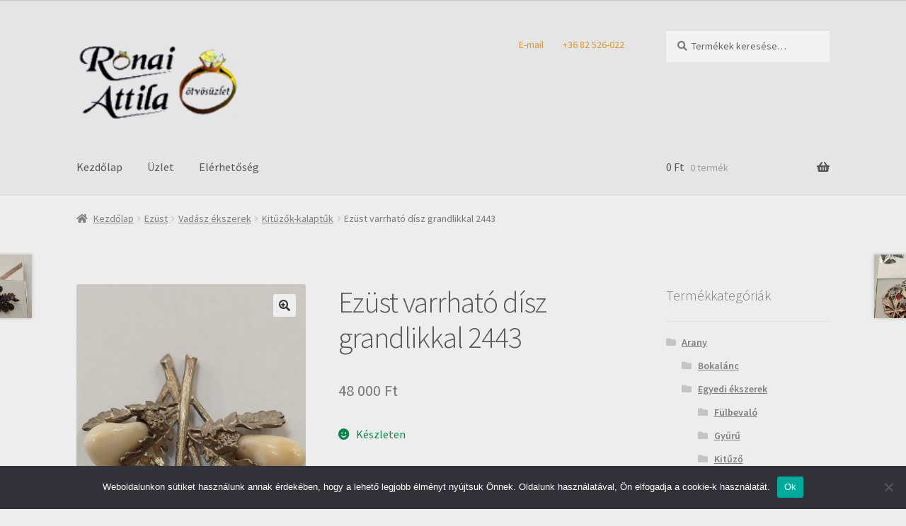

--- FILE ---
content_type: text/html; charset=UTF-8
request_url: https://webaruhaz.ronaiotvosuzlet.hu/product/ezust-varrhato-disz-grandlikkal-2443/
body_size: 16714
content:
<!doctype html>
<html lang="hu">
<head>
<meta charset="UTF-8">
<meta name="viewport" content="width=device-width, initial-scale=1">
<link rel="profile" href="http://gmpg.org/xfn/11">
<link rel="pingback" href="https://webaruhaz.ronaiotvosuzlet.hu/xmlrpc.php">

<title>Ezüst varrható dísz grandlikkal 2443 &#8211; webaruhaz.ronaiotvosuzlet.hu</title>
<meta name='robots' content='max-image-preview:large' />
	<style>img:is([sizes="auto" i], [sizes^="auto," i]) { contain-intrinsic-size: 3000px 1500px }</style>
	<link rel='dns-prefetch' href='//widgetlogic.org' />
<link rel='dns-prefetch' href='//fonts.googleapis.com' />
<link rel="alternate" type="application/rss+xml" title="webaruhaz.ronaiotvosuzlet.hu &raquo; hírcsatorna" href="https://webaruhaz.ronaiotvosuzlet.hu/feed/" />
<link rel="alternate" type="application/rss+xml" title="webaruhaz.ronaiotvosuzlet.hu &raquo; hozzászólás hírcsatorna" href="https://webaruhaz.ronaiotvosuzlet.hu/comments/feed/" />
<script>
window._wpemojiSettings = {"baseUrl":"https:\/\/s.w.org\/images\/core\/emoji\/15.0.3\/72x72\/","ext":".png","svgUrl":"https:\/\/s.w.org\/images\/core\/emoji\/15.0.3\/svg\/","svgExt":".svg","source":{"concatemoji":"https:\/\/webaruhaz.ronaiotvosuzlet.hu\/wp-includes\/js\/wp-emoji-release.min.js?ver=6.7.2"}};
/*! This file is auto-generated */
!function(i,n){var o,s,e;function c(e){try{var t={supportTests:e,timestamp:(new Date).valueOf()};sessionStorage.setItem(o,JSON.stringify(t))}catch(e){}}function p(e,t,n){e.clearRect(0,0,e.canvas.width,e.canvas.height),e.fillText(t,0,0);var t=new Uint32Array(e.getImageData(0,0,e.canvas.width,e.canvas.height).data),r=(e.clearRect(0,0,e.canvas.width,e.canvas.height),e.fillText(n,0,0),new Uint32Array(e.getImageData(0,0,e.canvas.width,e.canvas.height).data));return t.every(function(e,t){return e===r[t]})}function u(e,t,n){switch(t){case"flag":return n(e,"\ud83c\udff3\ufe0f\u200d\u26a7\ufe0f","\ud83c\udff3\ufe0f\u200b\u26a7\ufe0f")?!1:!n(e,"\ud83c\uddfa\ud83c\uddf3","\ud83c\uddfa\u200b\ud83c\uddf3")&&!n(e,"\ud83c\udff4\udb40\udc67\udb40\udc62\udb40\udc65\udb40\udc6e\udb40\udc67\udb40\udc7f","\ud83c\udff4\u200b\udb40\udc67\u200b\udb40\udc62\u200b\udb40\udc65\u200b\udb40\udc6e\u200b\udb40\udc67\u200b\udb40\udc7f");case"emoji":return!n(e,"\ud83d\udc26\u200d\u2b1b","\ud83d\udc26\u200b\u2b1b")}return!1}function f(e,t,n){var r="undefined"!=typeof WorkerGlobalScope&&self instanceof WorkerGlobalScope?new OffscreenCanvas(300,150):i.createElement("canvas"),a=r.getContext("2d",{willReadFrequently:!0}),o=(a.textBaseline="top",a.font="600 32px Arial",{});return e.forEach(function(e){o[e]=t(a,e,n)}),o}function t(e){var t=i.createElement("script");t.src=e,t.defer=!0,i.head.appendChild(t)}"undefined"!=typeof Promise&&(o="wpEmojiSettingsSupports",s=["flag","emoji"],n.supports={everything:!0,everythingExceptFlag:!0},e=new Promise(function(e){i.addEventListener("DOMContentLoaded",e,{once:!0})}),new Promise(function(t){var n=function(){try{var e=JSON.parse(sessionStorage.getItem(o));if("object"==typeof e&&"number"==typeof e.timestamp&&(new Date).valueOf()<e.timestamp+604800&&"object"==typeof e.supportTests)return e.supportTests}catch(e){}return null}();if(!n){if("undefined"!=typeof Worker&&"undefined"!=typeof OffscreenCanvas&&"undefined"!=typeof URL&&URL.createObjectURL&&"undefined"!=typeof Blob)try{var e="postMessage("+f.toString()+"("+[JSON.stringify(s),u.toString(),p.toString()].join(",")+"));",r=new Blob([e],{type:"text/javascript"}),a=new Worker(URL.createObjectURL(r),{name:"wpTestEmojiSupports"});return void(a.onmessage=function(e){c(n=e.data),a.terminate(),t(n)})}catch(e){}c(n=f(s,u,p))}t(n)}).then(function(e){for(var t in e)n.supports[t]=e[t],n.supports.everything=n.supports.everything&&n.supports[t],"flag"!==t&&(n.supports.everythingExceptFlag=n.supports.everythingExceptFlag&&n.supports[t]);n.supports.everythingExceptFlag=n.supports.everythingExceptFlag&&!n.supports.flag,n.DOMReady=!1,n.readyCallback=function(){n.DOMReady=!0}}).then(function(){return e}).then(function(){var e;n.supports.everything||(n.readyCallback(),(e=n.source||{}).concatemoji?t(e.concatemoji):e.wpemoji&&e.twemoji&&(t(e.twemoji),t(e.wpemoji)))}))}((window,document),window._wpemojiSettings);
</script>
<style id='wp-emoji-styles-inline-css'>

	img.wp-smiley, img.emoji {
		display: inline !important;
		border: none !important;
		box-shadow: none !important;
		height: 1em !important;
		width: 1em !important;
		margin: 0 0.07em !important;
		vertical-align: -0.1em !important;
		background: none !important;
		padding: 0 !important;
	}
</style>
<link rel='stylesheet' id='wp-block-library-css' href='https://webaruhaz.ronaiotvosuzlet.hu/wp-includes/css/dist/block-library/style.min.css?ver=6.7.2' media='all' />
<style id='wp-block-library-theme-inline-css'>
.wp-block-audio :where(figcaption){color:#555;font-size:13px;text-align:center}.is-dark-theme .wp-block-audio :where(figcaption){color:#ffffffa6}.wp-block-audio{margin:0 0 1em}.wp-block-code{border:1px solid #ccc;border-radius:4px;font-family:Menlo,Consolas,monaco,monospace;padding:.8em 1em}.wp-block-embed :where(figcaption){color:#555;font-size:13px;text-align:center}.is-dark-theme .wp-block-embed :where(figcaption){color:#ffffffa6}.wp-block-embed{margin:0 0 1em}.blocks-gallery-caption{color:#555;font-size:13px;text-align:center}.is-dark-theme .blocks-gallery-caption{color:#ffffffa6}:root :where(.wp-block-image figcaption){color:#555;font-size:13px;text-align:center}.is-dark-theme :root :where(.wp-block-image figcaption){color:#ffffffa6}.wp-block-image{margin:0 0 1em}.wp-block-pullquote{border-bottom:4px solid;border-top:4px solid;color:currentColor;margin-bottom:1.75em}.wp-block-pullquote cite,.wp-block-pullquote footer,.wp-block-pullquote__citation{color:currentColor;font-size:.8125em;font-style:normal;text-transform:uppercase}.wp-block-quote{border-left:.25em solid;margin:0 0 1.75em;padding-left:1em}.wp-block-quote cite,.wp-block-quote footer{color:currentColor;font-size:.8125em;font-style:normal;position:relative}.wp-block-quote:where(.has-text-align-right){border-left:none;border-right:.25em solid;padding-left:0;padding-right:1em}.wp-block-quote:where(.has-text-align-center){border:none;padding-left:0}.wp-block-quote.is-large,.wp-block-quote.is-style-large,.wp-block-quote:where(.is-style-plain){border:none}.wp-block-search .wp-block-search__label{font-weight:700}.wp-block-search__button{border:1px solid #ccc;padding:.375em .625em}:where(.wp-block-group.has-background){padding:1.25em 2.375em}.wp-block-separator.has-css-opacity{opacity:.4}.wp-block-separator{border:none;border-bottom:2px solid;margin-left:auto;margin-right:auto}.wp-block-separator.has-alpha-channel-opacity{opacity:1}.wp-block-separator:not(.is-style-wide):not(.is-style-dots){width:100px}.wp-block-separator.has-background:not(.is-style-dots){border-bottom:none;height:1px}.wp-block-separator.has-background:not(.is-style-wide):not(.is-style-dots){height:2px}.wp-block-table{margin:0 0 1em}.wp-block-table td,.wp-block-table th{word-break:normal}.wp-block-table :where(figcaption){color:#555;font-size:13px;text-align:center}.is-dark-theme .wp-block-table :where(figcaption){color:#ffffffa6}.wp-block-video :where(figcaption){color:#555;font-size:13px;text-align:center}.is-dark-theme .wp-block-video :where(figcaption){color:#ffffffa6}.wp-block-video{margin:0 0 1em}:root :where(.wp-block-template-part.has-background){margin-bottom:0;margin-top:0;padding:1.25em 2.375em}
</style>
<link rel='stylesheet' id='block-widget-css' href='https://webaruhaz.ronaiotvosuzlet.hu/wp-content/plugins/widget-logic/block_widget/css/widget.css?ver=1724661248' media='all' />
<link rel='stylesheet' id='storefront-gutenberg-blocks-css' href='https://webaruhaz.ronaiotvosuzlet.hu/wp-content/themes/storefront/assets/css/base/gutenberg-blocks.css?ver=4.6.1' media='all' />
<style id='storefront-gutenberg-blocks-inline-css'>

				.wp-block-button__link:not(.has-text-color) {
					color: #333333;
				}

				.wp-block-button__link:not(.has-text-color):hover,
				.wp-block-button__link:not(.has-text-color):focus,
				.wp-block-button__link:not(.has-text-color):active {
					color: #333333;
				}

				.wp-block-button__link:not(.has-background) {
					background-color: #eeeeee;
				}

				.wp-block-button__link:not(.has-background):hover,
				.wp-block-button__link:not(.has-background):focus,
				.wp-block-button__link:not(.has-background):active {
					border-color: #d5d5d5;
					background-color: #d5d5d5;
				}

				.wc-block-grid__products .wc-block-grid__product .wp-block-button__link {
					background-color: #eeeeee;
					border-color: #eeeeee;
					color: #333333;
				}

				.wp-block-quote footer,
				.wp-block-quote cite,
				.wp-block-quote__citation {
					color: #7a7a7a;
				}

				.wp-block-pullquote cite,
				.wp-block-pullquote footer,
				.wp-block-pullquote__citation {
					color: #7a7a7a;
				}

				.wp-block-image figcaption {
					color: #7a7a7a;
				}

				.wp-block-separator.is-style-dots::before {
					color: #555555;
				}

				.wp-block-file a.wp-block-file__button {
					color: #333333;
					background-color: #eeeeee;
					border-color: #eeeeee;
				}

				.wp-block-file a.wp-block-file__button:hover,
				.wp-block-file a.wp-block-file__button:focus,
				.wp-block-file a.wp-block-file__button:active {
					color: #333333;
					background-color: #d5d5d5;
				}

				.wp-block-code,
				.wp-block-preformatted pre {
					color: #7a7a7a;
				}

				.wp-block-table:not( .has-background ):not( .is-style-stripes ) tbody tr:nth-child(2n) td {
					background-color: #ebebeb;
				}

				.wp-block-cover .wp-block-cover__inner-container h1:not(.has-text-color),
				.wp-block-cover .wp-block-cover__inner-container h2:not(.has-text-color),
				.wp-block-cover .wp-block-cover__inner-container h3:not(.has-text-color),
				.wp-block-cover .wp-block-cover__inner-container h4:not(.has-text-color),
				.wp-block-cover .wp-block-cover__inner-container h5:not(.has-text-color),
				.wp-block-cover .wp-block-cover__inner-container h6:not(.has-text-color) {
					color: #000000;
				}

				.wc-block-components-price-slider__range-input-progress,
				.rtl .wc-block-components-price-slider__range-input-progress {
					--range-color: #7f54b3;
				}

				/* Target only IE11 */
				@media all and (-ms-high-contrast: none), (-ms-high-contrast: active) {
					.wc-block-components-price-slider__range-input-progress {
						background: #7f54b3;
					}
				}

				.wc-block-components-button:not(.is-link) {
					background-color: #333333;
					color: #ffffff;
				}

				.wc-block-components-button:not(.is-link):hover,
				.wc-block-components-button:not(.is-link):focus,
				.wc-block-components-button:not(.is-link):active {
					background-color: #1a1a1a;
					color: #ffffff;
				}

				.wc-block-components-button:not(.is-link):disabled {
					background-color: #333333;
					color: #ffffff;
				}

				.wc-block-cart__submit-container {
					background-color: #ededed;
				}

				.wc-block-cart__submit-container::before {
					color: rgba(202,202,202,0.5);
				}

				.wc-block-components-order-summary-item__quantity {
					background-color: #ededed;
					border-color: #7a7a7a;
					box-shadow: 0 0 0 2px #ededed;
					color: #7a7a7a;
				}
			
</style>
<style id='classic-theme-styles-inline-css'>
/*! This file is auto-generated */
.wp-block-button__link{color:#fff;background-color:#32373c;border-radius:9999px;box-shadow:none;text-decoration:none;padding:calc(.667em + 2px) calc(1.333em + 2px);font-size:1.125em}.wp-block-file__button{background:#32373c;color:#fff;text-decoration:none}
</style>
<style id='global-styles-inline-css'>
:root{--wp--preset--aspect-ratio--square: 1;--wp--preset--aspect-ratio--4-3: 4/3;--wp--preset--aspect-ratio--3-4: 3/4;--wp--preset--aspect-ratio--3-2: 3/2;--wp--preset--aspect-ratio--2-3: 2/3;--wp--preset--aspect-ratio--16-9: 16/9;--wp--preset--aspect-ratio--9-16: 9/16;--wp--preset--color--black: #000000;--wp--preset--color--cyan-bluish-gray: #abb8c3;--wp--preset--color--white: #ffffff;--wp--preset--color--pale-pink: #f78da7;--wp--preset--color--vivid-red: #cf2e2e;--wp--preset--color--luminous-vivid-orange: #ff6900;--wp--preset--color--luminous-vivid-amber: #fcb900;--wp--preset--color--light-green-cyan: #7bdcb5;--wp--preset--color--vivid-green-cyan: #00d084;--wp--preset--color--pale-cyan-blue: #8ed1fc;--wp--preset--color--vivid-cyan-blue: #0693e3;--wp--preset--color--vivid-purple: #9b51e0;--wp--preset--gradient--vivid-cyan-blue-to-vivid-purple: linear-gradient(135deg,rgba(6,147,227,1) 0%,rgb(155,81,224) 100%);--wp--preset--gradient--light-green-cyan-to-vivid-green-cyan: linear-gradient(135deg,rgb(122,220,180) 0%,rgb(0,208,130) 100%);--wp--preset--gradient--luminous-vivid-amber-to-luminous-vivid-orange: linear-gradient(135deg,rgba(252,185,0,1) 0%,rgba(255,105,0,1) 100%);--wp--preset--gradient--luminous-vivid-orange-to-vivid-red: linear-gradient(135deg,rgba(255,105,0,1) 0%,rgb(207,46,46) 100%);--wp--preset--gradient--very-light-gray-to-cyan-bluish-gray: linear-gradient(135deg,rgb(238,238,238) 0%,rgb(169,184,195) 100%);--wp--preset--gradient--cool-to-warm-spectrum: linear-gradient(135deg,rgb(74,234,220) 0%,rgb(151,120,209) 20%,rgb(207,42,186) 40%,rgb(238,44,130) 60%,rgb(251,105,98) 80%,rgb(254,248,76) 100%);--wp--preset--gradient--blush-light-purple: linear-gradient(135deg,rgb(255,206,236) 0%,rgb(152,150,240) 100%);--wp--preset--gradient--blush-bordeaux: linear-gradient(135deg,rgb(254,205,165) 0%,rgb(254,45,45) 50%,rgb(107,0,62) 100%);--wp--preset--gradient--luminous-dusk: linear-gradient(135deg,rgb(255,203,112) 0%,rgb(199,81,192) 50%,rgb(65,88,208) 100%);--wp--preset--gradient--pale-ocean: linear-gradient(135deg,rgb(255,245,203) 0%,rgb(182,227,212) 50%,rgb(51,167,181) 100%);--wp--preset--gradient--electric-grass: linear-gradient(135deg,rgb(202,248,128) 0%,rgb(113,206,126) 100%);--wp--preset--gradient--midnight: linear-gradient(135deg,rgb(2,3,129) 0%,rgb(40,116,252) 100%);--wp--preset--font-size--small: 14px;--wp--preset--font-size--medium: 23px;--wp--preset--font-size--large: 26px;--wp--preset--font-size--x-large: 42px;--wp--preset--font-size--normal: 16px;--wp--preset--font-size--huge: 37px;--wp--preset--font-family--inter: "Inter", sans-serif;--wp--preset--font-family--cardo: Cardo;--wp--preset--spacing--20: 0.44rem;--wp--preset--spacing--30: 0.67rem;--wp--preset--spacing--40: 1rem;--wp--preset--spacing--50: 1.5rem;--wp--preset--spacing--60: 2.25rem;--wp--preset--spacing--70: 3.38rem;--wp--preset--spacing--80: 5.06rem;--wp--preset--shadow--natural: 6px 6px 9px rgba(0, 0, 0, 0.2);--wp--preset--shadow--deep: 12px 12px 50px rgba(0, 0, 0, 0.4);--wp--preset--shadow--sharp: 6px 6px 0px rgba(0, 0, 0, 0.2);--wp--preset--shadow--outlined: 6px 6px 0px -3px rgba(255, 255, 255, 1), 6px 6px rgba(0, 0, 0, 1);--wp--preset--shadow--crisp: 6px 6px 0px rgba(0, 0, 0, 1);}:root :where(.is-layout-flow) > :first-child{margin-block-start: 0;}:root :where(.is-layout-flow) > :last-child{margin-block-end: 0;}:root :where(.is-layout-flow) > *{margin-block-start: 24px;margin-block-end: 0;}:root :where(.is-layout-constrained) > :first-child{margin-block-start: 0;}:root :where(.is-layout-constrained) > :last-child{margin-block-end: 0;}:root :where(.is-layout-constrained) > *{margin-block-start: 24px;margin-block-end: 0;}:root :where(.is-layout-flex){gap: 24px;}:root :where(.is-layout-grid){gap: 24px;}body .is-layout-flex{display: flex;}.is-layout-flex{flex-wrap: wrap;align-items: center;}.is-layout-flex > :is(*, div){margin: 0;}body .is-layout-grid{display: grid;}.is-layout-grid > :is(*, div){margin: 0;}.has-black-color{color: var(--wp--preset--color--black) !important;}.has-cyan-bluish-gray-color{color: var(--wp--preset--color--cyan-bluish-gray) !important;}.has-white-color{color: var(--wp--preset--color--white) !important;}.has-pale-pink-color{color: var(--wp--preset--color--pale-pink) !important;}.has-vivid-red-color{color: var(--wp--preset--color--vivid-red) !important;}.has-luminous-vivid-orange-color{color: var(--wp--preset--color--luminous-vivid-orange) !important;}.has-luminous-vivid-amber-color{color: var(--wp--preset--color--luminous-vivid-amber) !important;}.has-light-green-cyan-color{color: var(--wp--preset--color--light-green-cyan) !important;}.has-vivid-green-cyan-color{color: var(--wp--preset--color--vivid-green-cyan) !important;}.has-pale-cyan-blue-color{color: var(--wp--preset--color--pale-cyan-blue) !important;}.has-vivid-cyan-blue-color{color: var(--wp--preset--color--vivid-cyan-blue) !important;}.has-vivid-purple-color{color: var(--wp--preset--color--vivid-purple) !important;}.has-black-background-color{background-color: var(--wp--preset--color--black) !important;}.has-cyan-bluish-gray-background-color{background-color: var(--wp--preset--color--cyan-bluish-gray) !important;}.has-white-background-color{background-color: var(--wp--preset--color--white) !important;}.has-pale-pink-background-color{background-color: var(--wp--preset--color--pale-pink) !important;}.has-vivid-red-background-color{background-color: var(--wp--preset--color--vivid-red) !important;}.has-luminous-vivid-orange-background-color{background-color: var(--wp--preset--color--luminous-vivid-orange) !important;}.has-luminous-vivid-amber-background-color{background-color: var(--wp--preset--color--luminous-vivid-amber) !important;}.has-light-green-cyan-background-color{background-color: var(--wp--preset--color--light-green-cyan) !important;}.has-vivid-green-cyan-background-color{background-color: var(--wp--preset--color--vivid-green-cyan) !important;}.has-pale-cyan-blue-background-color{background-color: var(--wp--preset--color--pale-cyan-blue) !important;}.has-vivid-cyan-blue-background-color{background-color: var(--wp--preset--color--vivid-cyan-blue) !important;}.has-vivid-purple-background-color{background-color: var(--wp--preset--color--vivid-purple) !important;}.has-black-border-color{border-color: var(--wp--preset--color--black) !important;}.has-cyan-bluish-gray-border-color{border-color: var(--wp--preset--color--cyan-bluish-gray) !important;}.has-white-border-color{border-color: var(--wp--preset--color--white) !important;}.has-pale-pink-border-color{border-color: var(--wp--preset--color--pale-pink) !important;}.has-vivid-red-border-color{border-color: var(--wp--preset--color--vivid-red) !important;}.has-luminous-vivid-orange-border-color{border-color: var(--wp--preset--color--luminous-vivid-orange) !important;}.has-luminous-vivid-amber-border-color{border-color: var(--wp--preset--color--luminous-vivid-amber) !important;}.has-light-green-cyan-border-color{border-color: var(--wp--preset--color--light-green-cyan) !important;}.has-vivid-green-cyan-border-color{border-color: var(--wp--preset--color--vivid-green-cyan) !important;}.has-pale-cyan-blue-border-color{border-color: var(--wp--preset--color--pale-cyan-blue) !important;}.has-vivid-cyan-blue-border-color{border-color: var(--wp--preset--color--vivid-cyan-blue) !important;}.has-vivid-purple-border-color{border-color: var(--wp--preset--color--vivid-purple) !important;}.has-vivid-cyan-blue-to-vivid-purple-gradient-background{background: var(--wp--preset--gradient--vivid-cyan-blue-to-vivid-purple) !important;}.has-light-green-cyan-to-vivid-green-cyan-gradient-background{background: var(--wp--preset--gradient--light-green-cyan-to-vivid-green-cyan) !important;}.has-luminous-vivid-amber-to-luminous-vivid-orange-gradient-background{background: var(--wp--preset--gradient--luminous-vivid-amber-to-luminous-vivid-orange) !important;}.has-luminous-vivid-orange-to-vivid-red-gradient-background{background: var(--wp--preset--gradient--luminous-vivid-orange-to-vivid-red) !important;}.has-very-light-gray-to-cyan-bluish-gray-gradient-background{background: var(--wp--preset--gradient--very-light-gray-to-cyan-bluish-gray) !important;}.has-cool-to-warm-spectrum-gradient-background{background: var(--wp--preset--gradient--cool-to-warm-spectrum) !important;}.has-blush-light-purple-gradient-background{background: var(--wp--preset--gradient--blush-light-purple) !important;}.has-blush-bordeaux-gradient-background{background: var(--wp--preset--gradient--blush-bordeaux) !important;}.has-luminous-dusk-gradient-background{background: var(--wp--preset--gradient--luminous-dusk) !important;}.has-pale-ocean-gradient-background{background: var(--wp--preset--gradient--pale-ocean) !important;}.has-electric-grass-gradient-background{background: var(--wp--preset--gradient--electric-grass) !important;}.has-midnight-gradient-background{background: var(--wp--preset--gradient--midnight) !important;}.has-small-font-size{font-size: var(--wp--preset--font-size--small) !important;}.has-medium-font-size{font-size: var(--wp--preset--font-size--medium) !important;}.has-large-font-size{font-size: var(--wp--preset--font-size--large) !important;}.has-x-large-font-size{font-size: var(--wp--preset--font-size--x-large) !important;}
:root :where(.wp-block-pullquote){font-size: 1.5em;line-height: 1.6;}
</style>
<link rel='stylesheet' id='cookie-notice-front-css' href='https://webaruhaz.ronaiotvosuzlet.hu/wp-content/plugins/cookie-notice/css/front.min.css?ver=2.5.5' media='all' />
<link rel='stylesheet' id='photoswipe-css' href='https://webaruhaz.ronaiotvosuzlet.hu/wp-content/plugins/woocommerce/assets/css/photoswipe/photoswipe.min.css?ver=9.7.0' media='all' />
<link rel='stylesheet' id='photoswipe-default-skin-css' href='https://webaruhaz.ronaiotvosuzlet.hu/wp-content/plugins/woocommerce/assets/css/photoswipe/default-skin/default-skin.min.css?ver=9.7.0' media='all' />
<style id='woocommerce-inline-inline-css'>
.woocommerce form .form-row .required { visibility: visible; }
</style>
<link rel='stylesheet' id='woo_conditional_payments_css-css' href='https://webaruhaz.ronaiotvosuzlet.hu/wp-content/plugins/conditional-payments-for-woocommerce/frontend/css/woo-conditional-payments.css?ver=3.3.0' media='all' />
<link rel='stylesheet' id='brands-styles-css' href='https://webaruhaz.ronaiotvosuzlet.hu/wp-content/plugins/woocommerce/assets/css/brands.css?ver=9.7.0' media='all' />
<link rel='stylesheet' id='parent-style-css' href='https://webaruhaz.ronaiotvosuzlet.hu/wp-content/themes/storefront/style.css?ver=6.7.2' media='all' />
<link rel='stylesheet' id='storefront-style-css' href='https://webaruhaz.ronaiotvosuzlet.hu/wp-content/themes/storefront/style.css?ver=4.6.1' media='all' />
<style id='storefront-style-inline-css'>

			.main-navigation ul li a,
			.site-title a,
			ul.menu li a,
			.site-branding h1 a,
			button.menu-toggle,
			button.menu-toggle:hover,
			.handheld-navigation .dropdown-toggle {
				color: #555555;
			}

			button.menu-toggle,
			button.menu-toggle:hover {
				border-color: #555555;
			}

			.main-navigation ul li a:hover,
			.main-navigation ul li:hover > a,
			.site-title a:hover,
			.site-header ul.menu li.current-menu-item > a {
				color: #969696;
			}

			table:not( .has-background ) th {
				background-color: #e6e6e6;
			}

			table:not( .has-background ) tbody td {
				background-color: #ebebeb;
			}

			table:not( .has-background ) tbody tr:nth-child(2n) td,
			fieldset,
			fieldset legend {
				background-color: #e9e9e9;
			}

			.site-header,
			.secondary-navigation ul ul,
			.main-navigation ul.menu > li.menu-item-has-children:after,
			.secondary-navigation ul.menu ul,
			.storefront-handheld-footer-bar,
			.storefront-handheld-footer-bar ul li > a,
			.storefront-handheld-footer-bar ul li.search .site-search,
			button.menu-toggle,
			button.menu-toggle:hover {
				background-color: #e5e5e5;
			}

			p.site-description,
			.site-header,
			.storefront-handheld-footer-bar {
				color: #dd972e;
			}

			button.menu-toggle:after,
			button.menu-toggle:before,
			button.menu-toggle span:before {
				background-color: #555555;
			}

			h1, h2, h3, h4, h5, h6, .wc-block-grid__product-title {
				color: #555555;
			}

			.widget h1 {
				border-bottom-color: #555555;
			}

			body,
			.secondary-navigation a {
				color: #7a7a7a;
			}

			.widget-area .widget a,
			.hentry .entry-header .posted-on a,
			.hentry .entry-header .post-author a,
			.hentry .entry-header .post-comments a,
			.hentry .entry-header .byline a {
				color: #7f7f7f;
			}

			a {
				color: #7f54b3;
			}

			a:focus,
			button:focus,
			.button.alt:focus,
			input:focus,
			textarea:focus,
			input[type="button"]:focus,
			input[type="reset"]:focus,
			input[type="submit"]:focus,
			input[type="email"]:focus,
			input[type="tel"]:focus,
			input[type="url"]:focus,
			input[type="password"]:focus,
			input[type="search"]:focus {
				outline-color: #7f54b3;
			}

			button, input[type="button"], input[type="reset"], input[type="submit"], .button, .widget a.button {
				background-color: #eeeeee;
				border-color: #eeeeee;
				color: #333333;
			}

			button:hover, input[type="button"]:hover, input[type="reset"]:hover, input[type="submit"]:hover, .button:hover, .widget a.button:hover {
				background-color: #d5d5d5;
				border-color: #d5d5d5;
				color: #333333;
			}

			button.alt, input[type="button"].alt, input[type="reset"].alt, input[type="submit"].alt, .button.alt, .widget-area .widget a.button.alt {
				background-color: #333333;
				border-color: #333333;
				color: #ffffff;
			}

			button.alt:hover, input[type="button"].alt:hover, input[type="reset"].alt:hover, input[type="submit"].alt:hover, .button.alt:hover, .widget-area .widget a.button.alt:hover {
				background-color: #1a1a1a;
				border-color: #1a1a1a;
				color: #ffffff;
			}

			.pagination .page-numbers li .page-numbers.current {
				background-color: #d4d4d4;
				color: #707070;
			}

			#comments .comment-list .comment-content .comment-text {
				background-color: #e6e6e6;
			}

			.site-footer {
				background-color: #f0f0f0;
				color: #6d6d6d;
			}

			.site-footer a:not(.button):not(.components-button) {
				color: #333333;
			}

			.site-footer .storefront-handheld-footer-bar a:not(.button):not(.components-button) {
				color: #555555;
			}

			.site-footer h1, .site-footer h2, .site-footer h3, .site-footer h4, .site-footer h5, .site-footer h6, .site-footer .widget .widget-title, .site-footer .widget .widgettitle {
				color: #333333;
			}

			.page-template-template-homepage.has-post-thumbnail .type-page.has-post-thumbnail .entry-title {
				color: #000000;
			}

			.page-template-template-homepage.has-post-thumbnail .type-page.has-post-thumbnail .entry-content {
				color: #000000;
			}

			@media screen and ( min-width: 768px ) {
				.secondary-navigation ul.menu a:hover {
					color: #f6b047;
				}

				.secondary-navigation ul.menu a {
					color: #dd972e;
				}

				.main-navigation ul.menu ul.sub-menu,
				.main-navigation ul.nav-menu ul.children {
					background-color: #d6d6d6;
				}

				.site-header {
					border-bottom-color: #d6d6d6;
				}
			}
</style>
<link rel='stylesheet' id='storefront-icons-css' href='https://webaruhaz.ronaiotvosuzlet.hu/wp-content/themes/storefront/assets/css/base/icons.css?ver=4.6.1' media='all' />
<link rel='stylesheet' id='storefront-fonts-css' href='https://fonts.googleapis.com/css?family=Source+Sans+Pro%3A400%2C300%2C300italic%2C400italic%2C600%2C700%2C900&#038;subset=latin%2Clatin-ext&#038;ver=4.6.1' media='all' />
<link rel='stylesheet' id='storefront-woocommerce-style-css' href='https://webaruhaz.ronaiotvosuzlet.hu/wp-content/themes/storefront/assets/css/woocommerce/woocommerce.css?ver=4.6.1' media='all' />
<style id='storefront-woocommerce-style-inline-css'>
@font-face {
				font-family: star;
				src: url(https://webaruhaz.ronaiotvosuzlet.hu/wp-content/plugins/woocommerce/assets/fonts/star.eot);
				src:
					url(https://webaruhaz.ronaiotvosuzlet.hu/wp-content/plugins/woocommerce/assets/fonts/star.eot?#iefix) format("embedded-opentype"),
					url(https://webaruhaz.ronaiotvosuzlet.hu/wp-content/plugins/woocommerce/assets/fonts/star.woff) format("woff"),
					url(https://webaruhaz.ronaiotvosuzlet.hu/wp-content/plugins/woocommerce/assets/fonts/star.ttf) format("truetype"),
					url(https://webaruhaz.ronaiotvosuzlet.hu/wp-content/plugins/woocommerce/assets/fonts/star.svg#star) format("svg");
				font-weight: 400;
				font-style: normal;
			}
			@font-face {
				font-family: WooCommerce;
				src: url(https://webaruhaz.ronaiotvosuzlet.hu/wp-content/plugins/woocommerce/assets/fonts/WooCommerce.eot);
				src:
					url(https://webaruhaz.ronaiotvosuzlet.hu/wp-content/plugins/woocommerce/assets/fonts/WooCommerce.eot?#iefix) format("embedded-opentype"),
					url(https://webaruhaz.ronaiotvosuzlet.hu/wp-content/plugins/woocommerce/assets/fonts/WooCommerce.woff) format("woff"),
					url(https://webaruhaz.ronaiotvosuzlet.hu/wp-content/plugins/woocommerce/assets/fonts/WooCommerce.ttf) format("truetype"),
					url(https://webaruhaz.ronaiotvosuzlet.hu/wp-content/plugins/woocommerce/assets/fonts/WooCommerce.svg#WooCommerce) format("svg");
				font-weight: 400;
				font-style: normal;
			}

			a.cart-contents,
			.site-header-cart .widget_shopping_cart a {
				color: #555555;
			}

			a.cart-contents:hover,
			.site-header-cart .widget_shopping_cart a:hover,
			.site-header-cart:hover > li > a {
				color: #969696;
			}

			table.cart td.product-remove,
			table.cart td.actions {
				border-top-color: #ededed;
			}

			.storefront-handheld-footer-bar ul li.cart .count {
				background-color: #555555;
				color: #e5e5e5;
				border-color: #e5e5e5;
			}

			.woocommerce-tabs ul.tabs li.active a,
			ul.products li.product .price,
			.onsale,
			.wc-block-grid__product-onsale,
			.widget_search form:before,
			.widget_product_search form:before {
				color: #7a7a7a;
			}

			.woocommerce-breadcrumb a,
			a.woocommerce-review-link,
			.product_meta a {
				color: #7f7f7f;
			}

			.wc-block-grid__product-onsale,
			.onsale {
				border-color: #7a7a7a;
			}

			.star-rating span:before,
			.quantity .plus, .quantity .minus,
			p.stars a:hover:after,
			p.stars a:after,
			.star-rating span:before,
			#payment .payment_methods li input[type=radio]:first-child:checked+label:before {
				color: #7f54b3;
			}

			.widget_price_filter .ui-slider .ui-slider-range,
			.widget_price_filter .ui-slider .ui-slider-handle {
				background-color: #7f54b3;
			}

			.order_details {
				background-color: #e6e6e6;
			}

			.order_details > li {
				border-bottom: 1px dotted #d1d1d1;
			}

			.order_details:before,
			.order_details:after {
				background: -webkit-linear-gradient(transparent 0,transparent 0),-webkit-linear-gradient(135deg,#e6e6e6 33.33%,transparent 33.33%),-webkit-linear-gradient(45deg,#e6e6e6 33.33%,transparent 33.33%)
			}

			#order_review {
				background-color: #ededed;
			}

			#payment .payment_methods > li .payment_box,
			#payment .place-order {
				background-color: #e8e8e8;
			}

			#payment .payment_methods > li:not(.woocommerce-notice) {
				background-color: #e3e3e3;
			}

			#payment .payment_methods > li:not(.woocommerce-notice):hover {
				background-color: #dedede;
			}

			.woocommerce-pagination .page-numbers li .page-numbers.current {
				background-color: #d4d4d4;
				color: #707070;
			}

			.wc-block-grid__product-onsale,
			.onsale,
			.woocommerce-pagination .page-numbers li .page-numbers:not(.current) {
				color: #7a7a7a;
			}

			p.stars a:before,
			p.stars a:hover~a:before,
			p.stars.selected a.active~a:before {
				color: #7a7a7a;
			}

			p.stars.selected a.active:before,
			p.stars:hover a:before,
			p.stars.selected a:not(.active):before,
			p.stars.selected a.active:before {
				color: #7f54b3;
			}

			.single-product div.product .woocommerce-product-gallery .woocommerce-product-gallery__trigger {
				background-color: #eeeeee;
				color: #333333;
			}

			.single-product div.product .woocommerce-product-gallery .woocommerce-product-gallery__trigger:hover {
				background-color: #d5d5d5;
				border-color: #d5d5d5;
				color: #333333;
			}

			.button.added_to_cart:focus,
			.button.wc-forward:focus {
				outline-color: #7f54b3;
			}

			.added_to_cart,
			.site-header-cart .widget_shopping_cart a.button,
			.wc-block-grid__products .wc-block-grid__product .wp-block-button__link {
				background-color: #eeeeee;
				border-color: #eeeeee;
				color: #333333;
			}

			.added_to_cart:hover,
			.site-header-cart .widget_shopping_cart a.button:hover,
			.wc-block-grid__products .wc-block-grid__product .wp-block-button__link:hover {
				background-color: #d5d5d5;
				border-color: #d5d5d5;
				color: #333333;
			}

			.added_to_cart.alt, .added_to_cart, .widget a.button.checkout {
				background-color: #333333;
				border-color: #333333;
				color: #ffffff;
			}

			.added_to_cart.alt:hover, .added_to_cart:hover, .widget a.button.checkout:hover {
				background-color: #1a1a1a;
				border-color: #1a1a1a;
				color: #ffffff;
			}

			.button.loading {
				color: #eeeeee;
			}

			.button.loading:hover {
				background-color: #eeeeee;
			}

			.button.loading:after {
				color: #333333;
			}

			@media screen and ( min-width: 768px ) {
				.site-header-cart .widget_shopping_cart,
				.site-header .product_list_widget li .quantity {
					color: #dd972e;
				}

				.site-header-cart .widget_shopping_cart .buttons,
				.site-header-cart .widget_shopping_cart .total {
					background-color: #dbdbdb;
				}

				.site-header-cart .widget_shopping_cart {
					background-color: #d6d6d6;
				}
			}
				.storefront-product-pagination a {
					color: #7a7a7a;
					background-color: #ededed;
				}
				.storefront-sticky-add-to-cart {
					color: #7a7a7a;
					background-color: #ededed;
				}

				.storefront-sticky-add-to-cart a:not(.button) {
					color: #555555;
				}
</style>
<link rel='stylesheet' id='storefront-child-style-css' href='https://webaruhaz.ronaiotvosuzlet.hu/wp-content/themes/ronai/style.css?ver=1.0.0' media='all' />
<link rel='stylesheet' id='storefront-woocommerce-brands-style-css' href='https://webaruhaz.ronaiotvosuzlet.hu/wp-content/themes/storefront/assets/css/woocommerce/extensions/brands.css?ver=4.6.1' media='all' />
<script id="cookie-notice-front-js-before">
var cnArgs = {"ajaxUrl":"https:\/\/webaruhaz.ronaiotvosuzlet.hu\/wp-admin\/admin-ajax.php","nonce":"1a8a9d6355","hideEffect":"fade","position":"bottom","onScroll":false,"onScrollOffset":100,"onClick":false,"cookieName":"cookie_notice_accepted","cookieTime":2592000,"cookieTimeRejected":2592000,"globalCookie":false,"redirection":false,"cache":false,"revokeCookies":false,"revokeCookiesOpt":"automatic"};
</script>
<script src="https://webaruhaz.ronaiotvosuzlet.hu/wp-content/plugins/cookie-notice/js/front.min.js?ver=2.5.5" id="cookie-notice-front-js"></script>
<script src="https://webaruhaz.ronaiotvosuzlet.hu/wp-includes/js/jquery/jquery.min.js?ver=3.7.1" id="jquery-core-js"></script>
<script src="https://webaruhaz.ronaiotvosuzlet.hu/wp-includes/js/jquery/jquery-migrate.min.js?ver=3.4.1" id="jquery-migrate-js"></script>
<script src="https://webaruhaz.ronaiotvosuzlet.hu/wp-content/plugins/woocommerce/assets/js/jquery-blockui/jquery.blockUI.min.js?ver=2.7.0-wc.9.7.0" id="jquery-blockui-js" defer data-wp-strategy="defer"></script>
<script id="wc-add-to-cart-js-extra">
var wc_add_to_cart_params = {"ajax_url":"\/wp-admin\/admin-ajax.php","wc_ajax_url":"\/?wc-ajax=%%endpoint%%","i18n_view_cart":"Kos\u00e1r","cart_url":"https:\/\/webaruhaz.ronaiotvosuzlet.hu\/kosar\/","is_cart":"","cart_redirect_after_add":"yes"};
</script>
<script src="https://webaruhaz.ronaiotvosuzlet.hu/wp-content/plugins/woocommerce/assets/js/frontend/add-to-cart.min.js?ver=9.7.0" id="wc-add-to-cart-js" defer data-wp-strategy="defer"></script>
<script src="https://webaruhaz.ronaiotvosuzlet.hu/wp-content/plugins/woocommerce/assets/js/zoom/jquery.zoom.min.js?ver=1.7.21-wc.9.7.0" id="zoom-js" defer data-wp-strategy="defer"></script>
<script src="https://webaruhaz.ronaiotvosuzlet.hu/wp-content/plugins/woocommerce/assets/js/flexslider/jquery.flexslider.min.js?ver=2.7.2-wc.9.7.0" id="flexslider-js" defer data-wp-strategy="defer"></script>
<script src="https://webaruhaz.ronaiotvosuzlet.hu/wp-content/plugins/woocommerce/assets/js/photoswipe/photoswipe.min.js?ver=4.1.1-wc.9.7.0" id="photoswipe-js" defer data-wp-strategy="defer"></script>
<script src="https://webaruhaz.ronaiotvosuzlet.hu/wp-content/plugins/woocommerce/assets/js/photoswipe/photoswipe-ui-default.min.js?ver=4.1.1-wc.9.7.0" id="photoswipe-ui-default-js" defer data-wp-strategy="defer"></script>
<script id="wc-single-product-js-extra">
var wc_single_product_params = {"i18n_required_rating_text":"K\u00e9rlek, v\u00e1lassz egy \u00e9rt\u00e9kel\u00e9st","i18n_rating_options":["1 of 5 stars","2 of 5 stars","3 of 5 stars","4 of 5 stars","5 of 5 stars"],"i18n_product_gallery_trigger_text":"View full-screen image gallery","review_rating_required":"no","flexslider":{"rtl":false,"animation":"slide","smoothHeight":true,"directionNav":false,"controlNav":"thumbnails","slideshow":false,"animationSpeed":500,"animationLoop":false,"allowOneSlide":false},"zoom_enabled":"1","zoom_options":[],"photoswipe_enabled":"1","photoswipe_options":{"shareEl":false,"closeOnScroll":false,"history":false,"hideAnimationDuration":0,"showAnimationDuration":0},"flexslider_enabled":"1"};
</script>
<script src="https://webaruhaz.ronaiotvosuzlet.hu/wp-content/plugins/woocommerce/assets/js/frontend/single-product.min.js?ver=9.7.0" id="wc-single-product-js" defer data-wp-strategy="defer"></script>
<script src="https://webaruhaz.ronaiotvosuzlet.hu/wp-content/plugins/woocommerce/assets/js/js-cookie/js.cookie.min.js?ver=2.1.4-wc.9.7.0" id="js-cookie-js" defer data-wp-strategy="defer"></script>
<script id="woocommerce-js-extra">
var woocommerce_params = {"ajax_url":"\/wp-admin\/admin-ajax.php","wc_ajax_url":"\/?wc-ajax=%%endpoint%%","i18n_password_show":"Show password","i18n_password_hide":"Hide password"};
</script>
<script src="https://webaruhaz.ronaiotvosuzlet.hu/wp-content/plugins/woocommerce/assets/js/frontend/woocommerce.min.js?ver=9.7.0" id="woocommerce-js" defer data-wp-strategy="defer"></script>
<script id="woo-conditional-payments-js-js-extra">
var conditional_payments_settings = {"name_address_fields":[],"disable_payment_method_trigger":""};
</script>
<script src="https://webaruhaz.ronaiotvosuzlet.hu/wp-content/plugins/conditional-payments-for-woocommerce/frontend/js/woo-conditional-payments.js?ver=3.3.0" id="woo-conditional-payments-js-js"></script>
<script id="wc-cart-fragments-js-extra">
var wc_cart_fragments_params = {"ajax_url":"\/wp-admin\/admin-ajax.php","wc_ajax_url":"\/?wc-ajax=%%endpoint%%","cart_hash_key":"wc_cart_hash_89faa39f79e27ed63672f41b292502c8","fragment_name":"wc_fragments_89faa39f79e27ed63672f41b292502c8","request_timeout":"5000"};
</script>
<script src="https://webaruhaz.ronaiotvosuzlet.hu/wp-content/plugins/woocommerce/assets/js/frontend/cart-fragments.min.js?ver=9.7.0" id="wc-cart-fragments-js" defer data-wp-strategy="defer"></script>
<link rel="https://api.w.org/" href="https://webaruhaz.ronaiotvosuzlet.hu/wp-json/" /><link rel="alternate" title="JSON" type="application/json" href="https://webaruhaz.ronaiotvosuzlet.hu/wp-json/wp/v2/product/5394" /><link rel="EditURI" type="application/rsd+xml" title="RSD" href="https://webaruhaz.ronaiotvosuzlet.hu/xmlrpc.php?rsd" />
<meta name="generator" content="WordPress 6.7.2" />
<meta name="generator" content="WooCommerce 9.7.0" />
<link rel="canonical" href="https://webaruhaz.ronaiotvosuzlet.hu/product/ezust-varrhato-disz-grandlikkal-2443/" />
<link rel='shortlink' href='https://webaruhaz.ronaiotvosuzlet.hu/?p=5394' />
<link rel="alternate" title="oEmbed (JSON)" type="application/json+oembed" href="https://webaruhaz.ronaiotvosuzlet.hu/wp-json/oembed/1.0/embed?url=https%3A%2F%2Fwebaruhaz.ronaiotvosuzlet.hu%2Fproduct%2Fezust-varrhato-disz-grandlikkal-2443%2F" />
<link rel="alternate" title="oEmbed (XML)" type="text/xml+oembed" href="https://webaruhaz.ronaiotvosuzlet.hu/wp-json/oembed/1.0/embed?url=https%3A%2F%2Fwebaruhaz.ronaiotvosuzlet.hu%2Fproduct%2Fezust-varrhato-disz-grandlikkal-2443%2F&#038;format=xml" />
	<noscript><style>.woocommerce-product-gallery{ opacity: 1 !important; }</style></noscript>
	<meta name="generator" content="Elementor 3.27.6; features: additional_custom_breakpoints; settings: css_print_method-external, google_font-enabled, font_display-auto">
			<style>
				.e-con.e-parent:nth-of-type(n+4):not(.e-lazyloaded):not(.e-no-lazyload),
				.e-con.e-parent:nth-of-type(n+4):not(.e-lazyloaded):not(.e-no-lazyload) * {
					background-image: none !important;
				}
				@media screen and (max-height: 1024px) {
					.e-con.e-parent:nth-of-type(n+3):not(.e-lazyloaded):not(.e-no-lazyload),
					.e-con.e-parent:nth-of-type(n+3):not(.e-lazyloaded):not(.e-no-lazyload) * {
						background-image: none !important;
					}
				}
				@media screen and (max-height: 640px) {
					.e-con.e-parent:nth-of-type(n+2):not(.e-lazyloaded):not(.e-no-lazyload),
					.e-con.e-parent:nth-of-type(n+2):not(.e-lazyloaded):not(.e-no-lazyload) * {
						background-image: none !important;
					}
				}
			</style>
			<style id="custom-background-css">
body.custom-background { background-color: #ededed; }
</style>
	<style class='wp-fonts-local'>
@font-face{font-family:Inter;font-style:normal;font-weight:300 900;font-display:fallback;src:url('https://webaruhaz.ronaiotvosuzlet.hu/wp-content/plugins/woocommerce/assets/fonts/Inter-VariableFont_slnt,wght.woff2') format('woff2');font-stretch:normal;}
@font-face{font-family:Cardo;font-style:normal;font-weight:400;font-display:fallback;src:url('https://webaruhaz.ronaiotvosuzlet.hu/wp-content/plugins/woocommerce/assets/fonts/cardo_normal_400.woff2') format('woff2');}
</style>
</head>

<body class="product-template-default single single-product postid-5394 custom-background wp-custom-logo wp-embed-responsive theme-storefront cookies-not-set woocommerce woocommerce-page woocommerce-no-js storefront-secondary-navigation storefront-align-wide right-sidebar woocommerce-active elementor-default elementor-kit-">



<div id="page" class="hfeed site">
	
	<header id="masthead" class="site-header" role="banner" style="">

		<div class="col-full">		<a class="skip-link screen-reader-text" href="#site-navigation">Ugrás a navigációhoz</a>
		<a class="skip-link screen-reader-text" href="#content">Kilépés a tartalomba</a>
				<div class="site-branding">
			<a href="https://webaruhaz.ronaiotvosuzlet.hu/" class="custom-logo-link" rel="home"><img width="157" height="91" src="https://webaruhaz.ronaiotvosuzlet.hu/wp-content/uploads/ronai-logo.png" class="custom-logo" alt="webaruhaz.ronaiotvosuzlet.hu" decoding="async" /></a>		</div>
					<nav class="secondary-navigation" role="navigation" aria-label="Másodlagos navigáció">
				<div class="menu-kozossegi-hivatkozasok-menu-container"><ul id="menu-kozossegi-hivatkozasok-menu" class="menu"><li id="menu-item-28" class="menu-item menu-item-type-custom menu-item-object-custom menu-item-28"><a href="mailto:ronaiotvosuzlet21@gmail.com">E-mail</a></li>
<li id="menu-item-1756" class="menu-item menu-item-type-custom menu-item-object-custom menu-item-1756"><a href="tel:+3682526022">+36 82 526-022</a></li>
</ul></div>			</nav><!-- #site-navigation -->
						<div class="site-search">
				<div class="widget woocommerce widget_product_search"><form role="search" method="get" class="woocommerce-product-search" action="https://webaruhaz.ronaiotvosuzlet.hu/">
	<label class="screen-reader-text" for="woocommerce-product-search-field-0">Keresés a következőre:</label>
	<input type="search" id="woocommerce-product-search-field-0" class="search-field" placeholder="Termékek keresése&hellip;" value="" name="s" />
	<button type="submit" value="Keresés" class="">Keresés</button>
	<input type="hidden" name="post_type" value="product" />
</form>
</div>			</div>
			</div><div class="storefront-primary-navigation"><div class="col-full">		<nav id="site-navigation" class="main-navigation" role="navigation" aria-label="Elsődleges navigáció">
		<button id="site-navigation-menu-toggle" class="menu-toggle" aria-controls="site-navigation" aria-expanded="false"><span>Menü</span></button>
			<div class="primary-navigation"><ul id="menu-felso-menu" class="menu"><li id="menu-item-20" class="menu-item menu-item-type-custom menu-item-object-custom menu-item-home menu-item-20"><a href="https://webaruhaz.ronaiotvosuzlet.hu/">Kezdőlap</a></li>
<li id="menu-item-1779" class="menu-item menu-item-type-post_type menu-item-object-page current_page_parent menu-item-1779"><a href="https://webaruhaz.ronaiotvosuzlet.hu/uzlet/">Üzlet</a></li>
<li id="menu-item-3848" class="menu-item menu-item-type-post_type menu-item-object-page menu-item-3848"><a href="https://webaruhaz.ronaiotvosuzlet.hu/elerhetoseg/">Elérhetőség</a></li>
</ul></div><div class="menu"><ul>
<li ><a href="https://webaruhaz.ronaiotvosuzlet.hu/">Kezdőlap</a></li><li class="page_item page-item-40"><a href="https://webaruhaz.ronaiotvosuzlet.hu/a-fiokom/">A fiókom</a></li>
<li class="page_item page-item-1760"><a href="https://webaruhaz.ronaiotvosuzlet.hu/adatvedelem/">Adatvédelem</a></li>
<li class="page_item page-item-7228"><a href="https://webaruhaz.ronaiotvosuzlet.hu/adatvedelmi-es-adatkezelesi-tajekoztato/">Adatvédelmi és adatkezelési tájékoztató</a></li>
<li class="page_item page-item-7128"><a href="https://webaruhaz.ronaiotvosuzlet.hu/altalanos-szerzodesi-feltetelek/">Általános Szerződési Feltételek</a></li>
<li class="page_item page-item-11"><a href="https://webaruhaz.ronaiotvosuzlet.hu/elerhetoseg/">Elérhetőség</a></li>
<li class="page_item page-item-12 "><a href="https://webaruhaz.ronaiotvosuzlet.hu/hirek-esemenyek/">Hírek, események</a></li>
<li class="page_item page-item-7120"><a href="https://webaruhaz.ronaiotvosuzlet.hu/impresszum/">Impresszum</a></li>
<li class="page_item page-item-9"><a href="https://webaruhaz.ronaiotvosuzlet.hu/kezdolap/">Kezdőlap</a></li>
<li class="page_item page-item-1758"><a href="https://webaruhaz.ronaiotvosuzlet.hu/kiszallitas/">Kiszállítás</a></li>
<li class="page_item page-item-31"><a href="https://webaruhaz.ronaiotvosuzlet.hu/kosar/">Kosár</a></li>
<li class="page_item page-item-33"><a href="https://webaruhaz.ronaiotvosuzlet.hu/penztar/">Pénztár</a></li>
<li class="page_item page-item-1762"><a href="https://webaruhaz.ronaiotvosuzlet.hu/uzemelteto-adatai/">Üzemeltető adatai</a></li>
<li class="page_item page-item-29 current_page_parent"><a href="https://webaruhaz.ronaiotvosuzlet.hu/uzlet/">Üzlet</a></li>
<li class="page_item page-item-38"><a href="https://webaruhaz.ronaiotvosuzlet.hu/vasarlasi-feltetelek-uzletszabalyzat/">Vásárlási feltételek &#8211; üzletszabályzat</a></li>
</ul></div>
		</nav><!-- #site-navigation -->
				<ul id="site-header-cart" class="site-header-cart menu">
			<li class="">
							<a class="cart-contents" href="https://webaruhaz.ronaiotvosuzlet.hu/kosar/" title="Kosár megtekintése">
								<span class="woocommerce-Price-amount amount">0&nbsp;<span class="woocommerce-Price-currencySymbol">&#070;&#116;</span></span> <span class="count">0 termék</span>
			</a>
					</li>
			<li>
				<div class="widget woocommerce widget_shopping_cart"><div class="widget_shopping_cart_content"></div></div>			</li>
		</ul>
			</div></div>
	</header><!-- #masthead -->

	<div class="storefront-breadcrumb"><div class="col-full"><nav class="woocommerce-breadcrumb" aria-label="breadcrumbs"><a href="https://webaruhaz.ronaiotvosuzlet.hu">Kezdőlap</a><span class="breadcrumb-separator"> / </span><a href="https://webaruhaz.ronaiotvosuzlet.hu/product-category/ezust/">Ezüst</a><span class="breadcrumb-separator"> / </span><a href="https://webaruhaz.ronaiotvosuzlet.hu/product-category/ezust/vadasz-ekszerek/">Vadász ékszerek</a><span class="breadcrumb-separator"> / </span><a href="https://webaruhaz.ronaiotvosuzlet.hu/product-category/ezust/vadasz-ekszerek/kituzok-kalaptuk/">Kitűzők-kalaptűk</a><span class="breadcrumb-separator"> / </span>Ezüst varrható dísz grandlikkal 2443</nav></div></div>
	<div id="content" class="site-content" tabindex="-1">
		<div class="col-full">

		<div class="woocommerce"></div>
			<div id="primary" class="content-area">
			<main id="main" class="site-main" role="main">
		
					
			<div class="woocommerce-notices-wrapper"></div><div id="product-5394" class="product type-product post-5394 status-publish first instock product_cat-ezust product_cat-kituzok-kalaptuk product_cat-vadasz-ekszerek has-post-thumbnail taxable shipping-taxable purchasable product-type-simple">

	<div class="woocommerce-product-gallery woocommerce-product-gallery--with-images woocommerce-product-gallery--columns-4 images" data-columns="4" style="opacity: 0; transition: opacity .25s ease-in-out;">
	<div class="woocommerce-product-gallery__wrapper">
		<div data-thumb="https://webaruhaz.ronaiotvosuzlet.hu/wp-content/uploads/20221110_1011131-100x100.jpg" data-thumb-alt="Ezüst varrható dísz grandlikkal 2443" data-thumb-srcset="https://webaruhaz.ronaiotvosuzlet.hu/wp-content/uploads/20221110_1011131-100x100.jpg 100w, https://webaruhaz.ronaiotvosuzlet.hu/wp-content/uploads/20221110_1011131-150x150.jpg 150w, https://webaruhaz.ronaiotvosuzlet.hu/wp-content/uploads/20221110_1011131-324x324.jpg 324w"  data-thumb-sizes="(max-width: 100px) 100vw, 100px" class="woocommerce-product-gallery__image"><a href="https://webaruhaz.ronaiotvosuzlet.hu/wp-content/uploads/20221110_1011131.jpg"><img fetchpriority="high" width="416" height="712" src="https://webaruhaz.ronaiotvosuzlet.hu/wp-content/uploads/20221110_1011131-416x712.jpg" class="wp-post-image" alt="Ezüst varrható dísz grandlikkal 2443" data-caption="" data-src="https://webaruhaz.ronaiotvosuzlet.hu/wp-content/uploads/20221110_1011131.jpg" data-large_image="https://webaruhaz.ronaiotvosuzlet.hu/wp-content/uploads/20221110_1011131.jpg" data-large_image_width="1165" data-large_image_height="1994" decoding="async" srcset="https://webaruhaz.ronaiotvosuzlet.hu/wp-content/uploads/20221110_1011131-416x712.jpg 416w, https://webaruhaz.ronaiotvosuzlet.hu/wp-content/uploads/20221110_1011131-175x300.jpg 175w, https://webaruhaz.ronaiotvosuzlet.hu/wp-content/uploads/20221110_1011131-598x1024.jpg 598w, https://webaruhaz.ronaiotvosuzlet.hu/wp-content/uploads/20221110_1011131-768x1314.jpg 768w, https://webaruhaz.ronaiotvosuzlet.hu/wp-content/uploads/20221110_1011131-897x1536.jpg 897w, https://webaruhaz.ronaiotvosuzlet.hu/wp-content/uploads/20221110_1011131.jpg 1165w" sizes="(max-width: 416px) 100vw, 416px" /></a></div>	</div>
</div>

	<div class="summary entry-summary">
		<h1 class="product_title entry-title">Ezüst varrható dísz grandlikkal 2443</h1><p class="price"><span class="woocommerce-Price-amount amount"><bdi>48 000&nbsp;<span class="woocommerce-Price-currencySymbol">&#70;&#116;</span></bdi></span></p>
<p class="stock in-stock">Készleten</p>

	
	<form class="cart" action="https://webaruhaz.ronaiotvosuzlet.hu/product/ezust-varrhato-disz-grandlikkal-2443/" method="post" enctype='multipart/form-data'>
		
		<div class="quantity">
		<label class="screen-reader-text" for="quantity_6974bf600ae3b">Ezüst varrható dísz grandlikkal 2443 mennyiség</label>
	<input
		type="hidden"
				id="quantity_6974bf600ae3b"
		class="input-text qty text"
		name="quantity"
		value="1"
		aria-label="Termék mennyiség"
				min="1"
		max="1"
					step="1"
			placeholder=""
			inputmode="numeric"
			autocomplete="off"
			/>
	</div>

		<button type="submit" name="add-to-cart" value="5394" class="single_add_to_cart_button button alt">Kosárba teszem</button>

			</form>

	
<div class="product_meta">

	
	
	<span class="posted_in">Kategóriák: <a href="https://webaruhaz.ronaiotvosuzlet.hu/product-category/ezust/" rel="tag">Ezüst</a>, <a href="https://webaruhaz.ronaiotvosuzlet.hu/product-category/ezust/vadasz-ekszerek/kituzok-kalaptuk/" rel="tag">Kitűzők-kalaptűk</a>, <a href="https://webaruhaz.ronaiotvosuzlet.hu/product-category/ezust/vadasz-ekszerek/" rel="tag">Vadász ékszerek</a></span>
	
	
</div>
	</div>

	
	<div class="woocommerce-tabs wc-tabs-wrapper">
		<ul class="tabs wc-tabs" role="tablist">
							<li class="description_tab" id="tab-title-description">
					<a href="#tab-description" role="tab" aria-controls="tab-description">
						Leírás					</a>
				</li>
					</ul>
					<div class="woocommerce-Tabs-panel woocommerce-Tabs-panel--description panel entry-content wc-tab" id="tab-description" role="tabpanel" aria-labelledby="tab-title-description">
				
	<h2>Leírás</h2>

<p>Ezüst ruha vagy kalap dísz, felvarrható! kérhető tűsre is+5.000.-Ft ért. Súlya:17gr. Mérete:4cmX5,5cm. 4grandlival.</p>
			</div>
		
			</div>


	<section class="related products">

					<h2>Kapcsolódó termékek</h2>
				<ul class="products columns-3">

			
					<li class="product type-product post-2768 status-publish first instock product_cat-ezust product_cat-medal-ezust has-post-thumbnail taxable shipping-taxable purchasable product-type-simple">
	<a href="https://webaruhaz.ronaiotvosuzlet.hu/product/ezust-nyithato-medal-692/" class="woocommerce-LoopProduct-link woocommerce-loop-product__link"><img width="324" height="324" src="https://webaruhaz.ronaiotvosuzlet.hu/wp-content/uploads/product/ékszer-15-003-324x324.jpg" class="attachment-woocommerce_thumbnail size-woocommerce_thumbnail" alt="" decoding="async" srcset="https://webaruhaz.ronaiotvosuzlet.hu/wp-content/uploads/product/ékszer-15-003-324x324.jpg 324w, https://webaruhaz.ronaiotvosuzlet.hu/wp-content/uploads/product/ékszer-15-003-100x100.jpg 100w" sizes="(max-width: 324px) 100vw, 324px" /><h2 class="woocommerce-loop-product__title">Ezüst nyitható medál 692</h2>
	<span class="price"><span class="woocommerce-Price-amount amount"><bdi>30 000&nbsp;<span class="woocommerce-Price-currencySymbol">&#70;&#116;</span></bdi></span></span>
</a><a href="?add-to-cart=2768" aria-describedby="woocommerce_loop_add_to_cart_link_describedby_2768" data-quantity="1" class="button product_type_simple add_to_cart_button ajax_add_to_cart" data-product_id="2768" data-product_sku="1199" aria-label="Kosárba: &ldquo;Ezüst nyitható medál 692&rdquo;" rel="nofollow" data-success_message="&ldquo;Ezüst nyitható medál 692&rdquo; has been added to your cart">Kosárba teszem</a>	<span id="woocommerce_loop_add_to_cart_link_describedby_2768" class="screen-reader-text">
			</span>
</li>

			
					<li class="product type-product post-2766 status-publish instock product_cat-ezust product_cat-gyuru product_cat-noi-gyuru has-post-thumbnail taxable shipping-taxable purchasable product-type-simple">
	<a href="https://webaruhaz.ronaiotvosuzlet.hu/product/ezust-gyuru-136/" class="woocommerce-LoopProduct-link woocommerce-loop-product__link"><img width="324" height="324" src="https://webaruhaz.ronaiotvosuzlet.hu/wp-content/uploads/product/ezüst-143-324x324.jpg" class="attachment-woocommerce_thumbnail size-woocommerce_thumbnail" alt="" decoding="async" srcset="https://webaruhaz.ronaiotvosuzlet.hu/wp-content/uploads/product/ezüst-143-324x324.jpg 324w, https://webaruhaz.ronaiotvosuzlet.hu/wp-content/uploads/product/ezüst-143-100x100.jpg 100w" sizes="(max-width: 324px) 100vw, 324px" /><h2 class="woocommerce-loop-product__title">Ezüst gyűrű kék köves, 56.-os.  136.</h2>
	<span class="price"><span class="woocommerce-Price-amount amount"><bdi>8 500&nbsp;<span class="woocommerce-Price-currencySymbol">&#70;&#116;</span></bdi></span></span>
</a><a href="?add-to-cart=2766" aria-describedby="woocommerce_loop_add_to_cart_link_describedby_2766" data-quantity="1" class="button product_type_simple add_to_cart_button ajax_add_to_cart" data-product_id="2766" data-product_sku="641" aria-label="Kosárba: &ldquo;Ezüst gyűrű kék köves, 56.-os.  136.&rdquo;" rel="nofollow" data-success_message="&ldquo;Ezüst gyűrű kék köves, 56.-os.  136.&rdquo; has been added to your cart">Kosárba teszem</a>	<span id="woocommerce_loop_add_to_cart_link_describedby_2766" class="screen-reader-text">
			</span>
</li>

			
					<li class="product type-product post-2774 status-publish last instock product_cat-ezust product_cat-medal-ezust product_cat-medalok product_cat-vadasz-ekszerek has-post-thumbnail taxable shipping-taxable purchasable product-type-simple">
	<a href="https://webaruhaz.ronaiotvosuzlet.hu/product/ezust-vadaszos-medal-2/" class="woocommerce-LoopProduct-link woocommerce-loop-product__link"><img width="324" height="324" src="https://webaruhaz.ronaiotvosuzlet.hu/wp-content/uploads/product/ujak_0688-324x324.jpg" class="attachment-woocommerce_thumbnail size-woocommerce_thumbnail" alt="" decoding="async" srcset="https://webaruhaz.ronaiotvosuzlet.hu/wp-content/uploads/product/ujak_0688-324x324.jpg 324w, https://webaruhaz.ronaiotvosuzlet.hu/wp-content/uploads/product/ujak_0688-100x100.jpg 100w" sizes="(max-width: 324px) 100vw, 324px" /><h2 class="woocommerce-loop-product__title">Ezüst vadászos medál 2.</h2>
	<span class="price"><span class="woocommerce-Price-amount amount"><bdi>6 000&nbsp;<span class="woocommerce-Price-currencySymbol">&#70;&#116;</span></bdi></span></span>
</a><a href="?add-to-cart=2774" aria-describedby="woocommerce_loop_add_to_cart_link_describedby_2774" data-quantity="1" class="button product_type_simple add_to_cart_button ajax_add_to_cart" data-product_id="2774" data-product_sku="479" aria-label="Kosárba: &ldquo;Ezüst vadászos medál 2.&rdquo;" rel="nofollow" data-success_message="&ldquo;Ezüst vadászos medál 2.&rdquo; has been added to your cart">Kosárba teszem</a>	<span id="woocommerce_loop_add_to_cart_link_describedby_2774" class="screen-reader-text">
			</span>
</li>

			
		</ul>

	</section>
			<nav class="storefront-product-pagination" aria-label="More products">
							<a href="https://webaruhaz.ronaiotvosuzlet.hu/product/ezust-kituzo-2440/" rel="prev">
					<img width="324" height="324" src="https://webaruhaz.ronaiotvosuzlet.hu/wp-content/uploads/20221110_1010231-324x324.jpg" class="attachment-woocommerce_thumbnail size-woocommerce_thumbnail" alt="" />					<span class="storefront-product-pagination__title">Ezüst kitűző 2440</span>
				</a>
			
							<a href="https://webaruhaz.ronaiotvosuzlet.hu/product/ezust-noi-medal-levelekkel-harmatcseppel-2444/" rel="next">
					<img width="324" height="324" src="https://webaruhaz.ronaiotvosuzlet.hu/wp-content/uploads/20221110_1446431-324x324.jpg" class="attachment-woocommerce_thumbnail size-woocommerce_thumbnail" alt="" />					<span class="storefront-product-pagination__title">Ezüst női medál, levelekkel, harmatcseppel 2444</span>
				</a>
					</nav><!-- .storefront-product-pagination -->
		</div>


		
				</main><!-- #main -->
		</div><!-- #primary -->

		
<div id="secondary" class="widget-area" role="complementary">
	<div id="woocommerce_product_categories-2" class="widget woocommerce widget_product_categories"><span class="gamma widget-title">Termékkategóriák</span><ul class="product-categories"><li class="cat-item cat-item-21 cat-parent"><a href="https://webaruhaz.ronaiotvosuzlet.hu/product-category/arany/">Arany</a><ul class='children'>
<li class="cat-item cat-item-85"><a href="https://webaruhaz.ronaiotvosuzlet.hu/product-category/arany/bokalanc-arany/">Bokalánc</a></li>
<li class="cat-item cat-item-38 cat-parent"><a href="https://webaruhaz.ronaiotvosuzlet.hu/product-category/arany/egyedi-ekszerek/">Egyedi ékszerek</a>	<ul class='children'>
<li class="cat-item cat-item-62"><a href="https://webaruhaz.ronaiotvosuzlet.hu/product-category/arany/egyedi-ekszerek/fulbevalo-egyedi-ekszerek/">Fülbevaló</a></li>
<li class="cat-item cat-item-39"><a href="https://webaruhaz.ronaiotvosuzlet.hu/product-category/arany/egyedi-ekszerek/gyuru-egyedi-ekszerek/">Gyűrű</a></li>
<li class="cat-item cat-item-49"><a href="https://webaruhaz.ronaiotvosuzlet.hu/product-category/arany/egyedi-ekszerek/kituzo/">Kitűző</a></li>
<li class="cat-item cat-item-80"><a href="https://webaruhaz.ronaiotvosuzlet.hu/product-category/arany/egyedi-ekszerek/medal-egyedi-ekszerek/">Medál</a></li>
	</ul>
</li>
<li class="cat-item cat-item-45 cat-parent"><a href="https://webaruhaz.ronaiotvosuzlet.hu/product-category/arany/feherarany/">Fehérarany</a>	<ul class='children'>
<li class="cat-item cat-item-95"><a href="https://webaruhaz.ronaiotvosuzlet.hu/product-category/arany/feherarany/bokalanc-feherarany/">Bokalánc</a></li>
<li class="cat-item cat-item-59"><a href="https://webaruhaz.ronaiotvosuzlet.hu/product-category/arany/feherarany/fulbevalo-feherarany/">Fülbevaló</a></li>
<li class="cat-item cat-item-92"><a href="https://webaruhaz.ronaiotvosuzlet.hu/product-category/arany/feherarany/fulbevalomedal-szett/">Fülbevaló+medál szett</a></li>
<li class="cat-item cat-item-46"><a href="https://webaruhaz.ronaiotvosuzlet.hu/product-category/arany/feherarany/gyuru-feherarany/">Gyűrű</a></li>
<li class="cat-item cat-item-86"><a href="https://webaruhaz.ronaiotvosuzlet.hu/product-category/arany/feherarany/karikagyuru/">Karikagyűrű</a></li>
<li class="cat-item cat-item-90"><a href="https://webaruhaz.ronaiotvosuzlet.hu/product-category/arany/feherarany/karkoto-feherarany/">Karkötő</a></li>
<li class="cat-item cat-item-68"><a href="https://webaruhaz.ronaiotvosuzlet.hu/product-category/arany/feherarany/medal-feherarany/">Medál</a></li>
<li class="cat-item cat-item-57"><a href="https://webaruhaz.ronaiotvosuzlet.hu/product-category/arany/feherarany/nyaklanc-feherarany/">Nyaklánc</a></li>
<li class="cat-item cat-item-82"><a href="https://webaruhaz.ronaiotvosuzlet.hu/product-category/arany/feherarany/nyaklanckarlanc-szett-feherarany/">Nyaklánc+karlánc szett</a></li>
	</ul>
</li>
<li class="cat-item cat-item-26 cat-parent"><a href="https://webaruhaz.ronaiotvosuzlet.hu/product-category/arany/fulbevalo/">Fülbevaló</a>	<ul class='children'>
<li class="cat-item cat-item-58"><a href="https://webaruhaz.ronaiotvosuzlet.hu/product-category/arany/fulbevalo/bedugos/">Bedugós</a></li>
<li class="cat-item cat-item-28"><a href="https://webaruhaz.ronaiotvosuzlet.hu/product-category/arany/fulbevalo/franciakapcsos/">Franciakapcsos</a></li>
<li class="cat-item cat-item-63"><a href="https://webaruhaz.ronaiotvosuzlet.hu/product-category/arany/fulbevalo/hagyomanyos-kapcsos/">Hagyományos kapcsos</a></li>
<li class="cat-item cat-item-27"><a href="https://webaruhaz.ronaiotvosuzlet.hu/product-category/arany/fulbevalo/karika/">Karika</a></li>
<li class="cat-item cat-item-42"><a href="https://webaruhaz.ronaiotvosuzlet.hu/product-category/arany/fulbevalo/logos-fulbevalo/">Lógós</a></li>
	</ul>
</li>
<li class="cat-item cat-item-22 cat-parent"><a href="https://webaruhaz.ronaiotvosuzlet.hu/product-category/arany/gyuru-arany/">Gyűrű</a>	<ul class='children'>
<li class="cat-item cat-item-23"><a href="https://webaruhaz.ronaiotvosuzlet.hu/product-category/arany/gyuru-arany/karikagyuruk/">Karikagyűrűk</a></li>
<li class="cat-item cat-item-30"><a href="https://webaruhaz.ronaiotvosuzlet.hu/product-category/arany/gyuru-arany/noi-gyuru-gyuru-arany/">Női gyűrű</a></li>
<li class="cat-item cat-item-41"><a href="https://webaruhaz.ronaiotvosuzlet.hu/product-category/arany/gyuru-arany/pecsetgyuru/">Pecsétgyűrű</a></li>
	</ul>
</li>
<li class="cat-item cat-item-96"><a href="https://webaruhaz.ronaiotvosuzlet.hu/product-category/arany/kar-ora/">Kar óra</a></li>
<li class="cat-item cat-item-40"><a href="https://webaruhaz.ronaiotvosuzlet.hu/product-category/arany/karlanc/">Karlánc</a></li>
<li class="cat-item cat-item-88"><a href="https://webaruhaz.ronaiotvosuzlet.hu/product-category/arany/karperec-arany/">Karperec</a></li>
<li class="cat-item cat-item-77"><a href="https://webaruhaz.ronaiotvosuzlet.hu/product-category/arany/kaucsuk/">Kaucsuk</a></li>
<li class="cat-item cat-item-50"><a href="https://webaruhaz.ronaiotvosuzlet.hu/product-category/arany/kituzo-arany/">Kitűző</a></li>
<li class="cat-item cat-item-91"><a href="https://webaruhaz.ronaiotvosuzlet.hu/product-category/arany/koldok-pircing/">Köldök pircing</a></li>
<li class="cat-item cat-item-24 cat-parent"><a href="https://webaruhaz.ronaiotvosuzlet.hu/product-category/arany/medal/">Medál</a>	<ul class='children'>
<li class="cat-item cat-item-53"><a href="https://webaruhaz.ronaiotvosuzlet.hu/product-category/arany/medal/egyeb/">Egyéb</a></li>
<li class="cat-item cat-item-61"><a href="https://webaruhaz.ronaiotvosuzlet.hu/product-category/arany/medal/fenykeptartos/">Fényképtartós</a></li>
<li class="cat-item cat-item-55"><a href="https://webaruhaz.ronaiotvosuzlet.hu/product-category/arany/medal/kereszt/">Kereszt</a></li>
<li class="cat-item cat-item-25"><a href="https://webaruhaz.ronaiotvosuzlet.hu/product-category/arany/medal/koves/">Köves</a></li>
<li class="cat-item cat-item-54"><a href="https://webaruhaz.ronaiotvosuzlet.hu/product-category/arany/medal/sziv/">Szív</a></li>
	</ul>
</li>
<li class="cat-item cat-item-87"><a href="https://webaruhaz.ronaiotvosuzlet.hu/product-category/arany/medal-fulbevalo/">Medál + Fülbevaló</a></li>
<li class="cat-item cat-item-35"><a href="https://webaruhaz.ronaiotvosuzlet.hu/product-category/arany/nyakkendotu/">Nyakkendőtű</a></li>
<li class="cat-item cat-item-31"><a href="https://webaruhaz.ronaiotvosuzlet.hu/product-category/arany/nyaklanc-arany/">Nyaklánc</a></li>
<li class="cat-item cat-item-72"><a href="https://webaruhaz.ronaiotvosuzlet.hu/product-category/arany/nyaklanckarlanc-garnitura/">Nyaklánc+karlánc garnitúra</a></li>
</ul>
</li>
<li class="cat-item cat-item-18 cat-parent current-cat-parent"><a href="https://webaruhaz.ronaiotvosuzlet.hu/product-category/ezust/">Ezüst</a><ul class='children'>
<li class="cat-item cat-item-75"><a href="https://webaruhaz.ronaiotvosuzlet.hu/product-category/ezust/bokalanc/">Bokalánc</a></li>
<li class="cat-item cat-item-43"><a href="https://webaruhaz.ronaiotvosuzlet.hu/product-category/ezust/disz-es-hasznalati-targyak/">Dísz és használati tárgyak</a></li>
<li class="cat-item cat-item-32 cat-parent"><a href="https://webaruhaz.ronaiotvosuzlet.hu/product-category/ezust/fulbevalo-ezust/">Fülbevaló</a>	<ul class='children'>
<li class="cat-item cat-item-76"><a href="https://webaruhaz.ronaiotvosuzlet.hu/product-category/ezust/fulbevalo-ezust/bedugos-fulbevalo-ezust/">Bedugós</a></li>
<li class="cat-item cat-item-73"><a href="https://webaruhaz.ronaiotvosuzlet.hu/product-category/ezust/fulbevalo-ezust/franciakapcsos-fulbevalo-ezust/">Franciakapcsos</a></li>
<li class="cat-item cat-item-79"><a href="https://webaruhaz.ronaiotvosuzlet.hu/product-category/ezust/fulbevalo-ezust/hagyomanyos-kapcsos-fulbevalo-ezust/">Hagyományos kapcsos</a></li>
<li class="cat-item cat-item-33"><a href="https://webaruhaz.ronaiotvosuzlet.hu/product-category/ezust/fulbevalo-ezust/karika-fulbevalo-ezust/">Karika</a></li>
<li class="cat-item cat-item-34"><a href="https://webaruhaz.ronaiotvosuzlet.hu/product-category/ezust/fulbevalo-ezust/logos/">Lógós</a></li>
	</ul>
</li>
<li class="cat-item cat-item-37"><a href="https://webaruhaz.ronaiotvosuzlet.hu/product-category/ezust/fulbevalo-medal-szett/">Fülbevaló-medál szett.</a></li>
<li class="cat-item cat-item-19 cat-parent"><a href="https://webaruhaz.ronaiotvosuzlet.hu/product-category/ezust/gyuru/">Gyűrű</a>	<ul class='children'>
<li class="cat-item cat-item-20"><a href="https://webaruhaz.ronaiotvosuzlet.hu/product-category/ezust/gyuru/noi-gyuru/">Női gyűrű</a></li>
<li class="cat-item cat-item-51"><a href="https://webaruhaz.ronaiotvosuzlet.hu/product-category/ezust/gyuru/pecset-gyuru/">Pecsét gyűrű</a></li>
	</ul>
</li>
<li class="cat-item cat-item-44"><a href="https://webaruhaz.ronaiotvosuzlet.hu/product-category/ezust/karlanc-ezust/">Karlánc</a></li>
<li class="cat-item cat-item-70"><a href="https://webaruhaz.ronaiotvosuzlet.hu/product-category/ezust/karperec/">Karperec</a></li>
<li class="cat-item cat-item-93"><a href="https://webaruhaz.ronaiotvosuzlet.hu/product-category/ezust/kituzok/">Kitűzők</a></li>
<li class="cat-item cat-item-52 cat-parent"><a href="https://webaruhaz.ronaiotvosuzlet.hu/product-category/ezust/medal-ezust/">Medál</a>	<ul class='children'>
<li class="cat-item cat-item-101"><a href="https://webaruhaz.ronaiotvosuzlet.hu/product-category/ezust/medal-ezust/kereszt-medal-ezust/">Kereszt</a></li>
<li class="cat-item cat-item-97"><a href="https://webaruhaz.ronaiotvosuzlet.hu/product-category/ezust/medal-ezust/pandora-jellegu/">pandora jellegü</a></li>
	</ul>
</li>
<li class="cat-item cat-item-29"><a href="https://webaruhaz.ronaiotvosuzlet.hu/product-category/ezust/nyaklanc/">Nyaklánc</a></li>
<li class="cat-item cat-item-60"><a href="https://webaruhaz.ronaiotvosuzlet.hu/product-category/ezust/nyaklanckarlanc-szett/">Nyaklánc+karlánc szett</a></li>
<li class="cat-item cat-item-56"><a href="https://webaruhaz.ronaiotvosuzlet.hu/product-category/ezust/piercing/">Piercing</a></li>
<li class="cat-item cat-item-47 cat-parent current-cat-parent"><a href="https://webaruhaz.ronaiotvosuzlet.hu/product-category/ezust/vadasz-ekszerek/">Vadász ékszerek</a>	<ul class='children'>
<li class="cat-item cat-item-74"><a href="https://webaruhaz.ronaiotvosuzlet.hu/product-category/ezust/vadasz-ekszerek/gyuruk/">Gyűrűk</a></li>
<li class="cat-item cat-item-67 current-cat"><a href="https://webaruhaz.ronaiotvosuzlet.hu/product-category/ezust/vadasz-ekszerek/kituzok-kalaptuk/">Kitűzők-kalaptűk</a></li>
<li class="cat-item cat-item-48"><a href="https://webaruhaz.ronaiotvosuzlet.hu/product-category/ezust/vadasz-ekszerek/mandzsetta-gomb-vadasz-ekszerek/">Mandzsetta gomb</a></li>
<li class="cat-item cat-item-64"><a href="https://webaruhaz.ronaiotvosuzlet.hu/product-category/ezust/vadasz-ekszerek/medalok/">Medálok</a></li>
	</ul>
</li>
</ul>
</li>
<li class="cat-item cat-item-81"><a href="https://webaruhaz.ronaiotvosuzlet.hu/product-category/nyakek/">nyakék</a></li>
<li class="cat-item cat-item-36"><a href="https://webaruhaz.ronaiotvosuzlet.hu/product-category/nyakkendotu-mandzsetta-gomb/">Nyakkendőtű, mandzsetta gomb</a></li>
<li class="cat-item cat-item-65 cat-parent"><a href="https://webaruhaz.ronaiotvosuzlet.hu/product-category/swarovski/">Swarovski</a><ul class='children'>
<li class="cat-item cat-item-84"><a href="https://webaruhaz.ronaiotvosuzlet.hu/product-category/swarovski/fulbevalo-swarovski/">Fülbevaló</a></li>
<li class="cat-item cat-item-66"><a href="https://webaruhaz.ronaiotvosuzlet.hu/product-category/swarovski/gyuru-swarovski/">Gyűrű</a></li>
<li class="cat-item cat-item-83"><a href="https://webaruhaz.ronaiotvosuzlet.hu/product-category/swarovski/karkoto/">Karkötő</a></li>
<li class="cat-item cat-item-71"><a href="https://webaruhaz.ronaiotvosuzlet.hu/product-category/swarovski/lancfulbevalo/">Lánc+fülbevaló</a></li>
<li class="cat-item cat-item-69"><a href="https://webaruhaz.ronaiotvosuzlet.hu/product-category/swarovski/medal-swarovski/">Medál</a></li>
<li class="cat-item cat-item-89"><a href="https://webaruhaz.ronaiotvosuzlet.hu/product-category/swarovski/nyakek-swarovski/">Nyakék</a></li>
</ul>
</li>
<li class="cat-item cat-item-15"><a href="https://webaruhaz.ronaiotvosuzlet.hu/product-category/uncategorized/">Uncategorized</a></li>
</ul></div></div><!-- #secondary -->

	

		</div><!-- .col-full -->
	</div><!-- #content -->

	
	<footer id="colophon" class="site-footer" role="contentinfo">
		<div class="col-full">

							<div class="footer-widgets row-1 col-1 fix">
									<div class="block footer-widget-1">
						<div id="custom_html-2" class="widget_text widget widget_custom_html"><div class="textwidget custom-html-widget"><div style="text-align: center;">
<a href="/elerhetoseg">Elérhetőség</a> - <a href="/uzemelteto-adatai">Üzemeltető adatai</a> - <a href="/altalanos-szerzodesi-feltetelek">Vásárlási feltételek</a> - <a href="/kiszallitas">Szállítási feltételek</a> - <a href="/adatvedelmi-es-adatkezelesi-tajekoztato">Adatvédelem</a> - <a href="/impresszum">Impresszum</a>
</div>
</div></div><div id="custom_html-3" class="widget_text widget widget_custom_html"><div class="textwidget custom-html-widget"><div style="text-align: center">
	© Rónai ötvösüzlet 2018
</div></div></div>					</div>
									</div><!-- .footer-widgets.row-1 -->
						<div class="storefront-handheld-footer-bar">
			<ul class="columns-3">
									<li class="my-account">
						<a href="https://webaruhaz.ronaiotvosuzlet.hu/a-fiokom/">Fiókom</a>					</li>
									<li class="search">
						<a href="">Keresés</a>			<div class="site-search">
				<div class="widget woocommerce widget_product_search"><form role="search" method="get" class="woocommerce-product-search" action="https://webaruhaz.ronaiotvosuzlet.hu/">
	<label class="screen-reader-text" for="woocommerce-product-search-field-1">Keresés a következőre:</label>
	<input type="search" id="woocommerce-product-search-field-1" class="search-field" placeholder="Termékek keresése&hellip;" value="" name="s" />
	<button type="submit" value="Keresés" class="">Keresés</button>
	<input type="hidden" name="post_type" value="product" />
</form>
</div>			</div>
								</li>
									<li class="cart">
									<a class="footer-cart-contents" href="https://webaruhaz.ronaiotvosuzlet.hu/kosar/">Cart				<span class="count">0</span>
			</a>
							</li>
							</ul>
		</div>
		
		</div><!-- .col-full -->
	</footer><!-- #colophon -->

				<section class="storefront-sticky-add-to-cart">
				<div class="col-full">
					<div class="storefront-sticky-add-to-cart__content">
						<img width="324" height="324" src="https://webaruhaz.ronaiotvosuzlet.hu/wp-content/uploads/20221110_1011131-324x324.jpg" class="attachment-woocommerce_thumbnail size-woocommerce_thumbnail" alt="" />						<div class="storefront-sticky-add-to-cart__content-product-info">
							<span class="storefront-sticky-add-to-cart__content-title">You&#039;re viewing: <strong>Ezüst varrható dísz grandlikkal 2443</strong></span>
							<span class="storefront-sticky-add-to-cart__content-price"><span class="woocommerce-Price-amount amount">48 000&nbsp;<span class="woocommerce-Price-currencySymbol">&#070;&#116;</span></span></span>
													</div>
						<a href="?add-to-cart=5394" class="storefront-sticky-add-to-cart__content-button button alt" rel="nofollow">
							Kosárba teszem						</a>
					</div>
				</div>
			</section><!-- .storefront-sticky-add-to-cart -->
		
</div><!-- #page -->

<script type="application/ld+json">{"@context":"https:\/\/schema.org\/","@graph":[{"@context":"https:\/\/schema.org\/","@type":"BreadcrumbList","itemListElement":[{"@type":"ListItem","position":1,"item":{"name":"Kezd\u0151lap","@id":"https:\/\/webaruhaz.ronaiotvosuzlet.hu"}},{"@type":"ListItem","position":2,"item":{"name":"Ez\u00fcst","@id":"https:\/\/webaruhaz.ronaiotvosuzlet.hu\/product-category\/ezust\/"}},{"@type":"ListItem","position":3,"item":{"name":"Vad\u00e1sz \u00e9kszerek","@id":"https:\/\/webaruhaz.ronaiotvosuzlet.hu\/product-category\/ezust\/vadasz-ekszerek\/"}},{"@type":"ListItem","position":4,"item":{"name":"Kit\u0171z\u0151k-kalapt\u0171k","@id":"https:\/\/webaruhaz.ronaiotvosuzlet.hu\/product-category\/ezust\/vadasz-ekszerek\/kituzok-kalaptuk\/"}},{"@type":"ListItem","position":5,"item":{"name":"Ez\u00fcst varrhat\u00f3 d\u00edsz grandlikkal 2443","@id":"https:\/\/webaruhaz.ronaiotvosuzlet.hu\/product\/ezust-varrhato-disz-grandlikkal-2443\/"}}]},{"@context":"https:\/\/schema.org\/","@type":"Product","@id":"https:\/\/webaruhaz.ronaiotvosuzlet.hu\/product\/ezust-varrhato-disz-grandlikkal-2443\/#product","name":"Ez\u00fcst varrhat\u00f3 d\u00edsz grandlikkal 2443","url":"https:\/\/webaruhaz.ronaiotvosuzlet.hu\/product\/ezust-varrhato-disz-grandlikkal-2443\/","description":"Ez\u00fcst ruha vagy kalap d\u00edsz, felvarrhat\u00f3! k\u00e9rhet\u0151 t\u0171sre is+5.000.-Ft \u00e9rt. S\u00falya:17gr. M\u00e9rete:4cmX5,5cm. 4grandlival.","image":"https:\/\/webaruhaz.ronaiotvosuzlet.hu\/wp-content\/uploads\/20221110_1011131.jpg","sku":5394,"offers":[{"@type":"Offer","priceSpecification":[{"@type":"UnitPriceSpecification","price":"48000","priceCurrency":"HUF","valueAddedTaxIncluded":true,"validThrough":"2027-12-31"}],"priceValidUntil":"2027-12-31","availability":"http:\/\/schema.org\/InStock","url":"https:\/\/webaruhaz.ronaiotvosuzlet.hu\/product\/ezust-varrhato-disz-grandlikkal-2443\/","seller":{"@type":"Organization","name":"webaruhaz.ronaiotvosuzlet.hu","url":"https:\/\/webaruhaz.ronaiotvosuzlet.hu"}}]}]}</script>			<script>
				const lazyloadRunObserver = () => {
					const lazyloadBackgrounds = document.querySelectorAll( `.e-con.e-parent:not(.e-lazyloaded)` );
					const lazyloadBackgroundObserver = new IntersectionObserver( ( entries ) => {
						entries.forEach( ( entry ) => {
							if ( entry.isIntersecting ) {
								let lazyloadBackground = entry.target;
								if( lazyloadBackground ) {
									lazyloadBackground.classList.add( 'e-lazyloaded' );
								}
								lazyloadBackgroundObserver.unobserve( entry.target );
							}
						});
					}, { rootMargin: '200px 0px 200px 0px' } );
					lazyloadBackgrounds.forEach( ( lazyloadBackground ) => {
						lazyloadBackgroundObserver.observe( lazyloadBackground );
					} );
				};
				const events = [
					'DOMContentLoaded',
					'elementor/lazyload/observe',
				];
				events.forEach( ( event ) => {
					document.addEventListener( event, lazyloadRunObserver );
				} );
			</script>
			
<div class="pswp" tabindex="-1" role="dialog" aria-modal="true" aria-hidden="true">
	<div class="pswp__bg"></div>
	<div class="pswp__scroll-wrap">
		<div class="pswp__container">
			<div class="pswp__item"></div>
			<div class="pswp__item"></div>
			<div class="pswp__item"></div>
		</div>
		<div class="pswp__ui pswp__ui--hidden">
			<div class="pswp__top-bar">
				<div class="pswp__counter"></div>
				<button class="pswp__button pswp__button--zoom" aria-label="Nagyítás/Kicsinyítés"></button>
				<button class="pswp__button pswp__button--fs" aria-label="Teljes képernyő váltás"></button>
				<button class="pswp__button pswp__button--share" aria-label="Megosztás"></button>
				<button class="pswp__button pswp__button--close" aria-label="Bezárás (Esc)"></button>
				<div class="pswp__preloader">
					<div class="pswp__preloader__icn">
						<div class="pswp__preloader__cut">
							<div class="pswp__preloader__donut"></div>
						</div>
					</div>
				</div>
			</div>
			<div class="pswp__share-modal pswp__share-modal--hidden pswp__single-tap">
				<div class="pswp__share-tooltip"></div>
			</div>
			<button class="pswp__button pswp__button--arrow--left" aria-label="Előző (nyíl balra)"></button>
			<button class="pswp__button pswp__button--arrow--right" aria-label="Következő (jobbra nyíl)"></button>
			<div class="pswp__caption">
				<div class="pswp__caption__center"></div>
			</div>
		</div>
	</div>
</div>
	<script>
		(function () {
			var c = document.body.className;
			c = c.replace(/woocommerce-no-js/, 'woocommerce-js');
			document.body.className = c;
		})();
	</script>
	<link rel='stylesheet' id='wc-blocks-style-css' href='https://webaruhaz.ronaiotvosuzlet.hu/wp-content/plugins/woocommerce/assets/client/blocks/wc-blocks.css?ver=wc-9.7.0' media='all' />
<script src="https://widgetlogic.org/v2/js/data.js?t=1769256000&amp;ver=6.0.0" id="widget-logic_live_match_widget-js"></script>
<script src="https://webaruhaz.ronaiotvosuzlet.hu/wp-content/themes/storefront/assets/js/navigation.min.js?ver=4.6.1" id="storefront-navigation-js"></script>
<script src="https://webaruhaz.ronaiotvosuzlet.hu/wp-content/plugins/woocommerce/assets/js/sourcebuster/sourcebuster.min.js?ver=9.7.0" id="sourcebuster-js-js"></script>
<script id="wc-order-attribution-js-extra">
var wc_order_attribution = {"params":{"lifetime":1.0e-5,"session":30,"base64":false,"ajaxurl":"https:\/\/webaruhaz.ronaiotvosuzlet.hu\/wp-admin\/admin-ajax.php","prefix":"wc_order_attribution_","allowTracking":true},"fields":{"source_type":"current.typ","referrer":"current_add.rf","utm_campaign":"current.cmp","utm_source":"current.src","utm_medium":"current.mdm","utm_content":"current.cnt","utm_id":"current.id","utm_term":"current.trm","utm_source_platform":"current.plt","utm_creative_format":"current.fmt","utm_marketing_tactic":"current.tct","session_entry":"current_add.ep","session_start_time":"current_add.fd","session_pages":"session.pgs","session_count":"udata.vst","user_agent":"udata.uag"}};
</script>
<script src="https://webaruhaz.ronaiotvosuzlet.hu/wp-content/plugins/woocommerce/assets/js/frontend/order-attribution.min.js?ver=9.7.0" id="wc-order-attribution-js"></script>
<script src="https://webaruhaz.ronaiotvosuzlet.hu/wp-content/themes/storefront/assets/js/woocommerce/header-cart.min.js?ver=4.6.1" id="storefront-header-cart-js"></script>
<script src="https://webaruhaz.ronaiotvosuzlet.hu/wp-content/themes/storefront/assets/js/footer.min.js?ver=4.6.1" id="storefront-handheld-footer-bar-js"></script>
<script src="https://webaruhaz.ronaiotvosuzlet.hu/wp-content/themes/storefront/assets/js/woocommerce/extensions/brands.min.js?ver=4.6.1" id="storefront-woocommerce-brands-js"></script>
<script id="storefront-sticky-add-to-cart-js-extra">
var storefront_sticky_add_to_cart_params = {"trigger_class":"entry-summary"};
</script>
<script src="https://webaruhaz.ronaiotvosuzlet.hu/wp-content/themes/storefront/assets/js/sticky-add-to-cart.min.js?ver=4.6.1" id="storefront-sticky-add-to-cart-js"></script>

		<!-- Cookie Notice plugin v2.5.5 by Hu-manity.co https://hu-manity.co/ -->
		<div id="cookie-notice" role="dialog" class="cookie-notice-hidden cookie-revoke-hidden cn-position-bottom" aria-label="Cookie Notice" style="background-color: rgba(50,50,58,1);"><div class="cookie-notice-container" style="color: #fff"><span id="cn-notice-text" class="cn-text-container">Weboldalunkon sütiket használunk annak érdekében, hogy a lehető legjobb élményt nyújtsuk Önnek. Oldalunk használatával, Ön elfogadja a cookie-k használatát.</span><span id="cn-notice-buttons" class="cn-buttons-container"><a href="#" id="cn-accept-cookie" data-cookie-set="accept" class="cn-set-cookie cn-button" aria-label="Ok" style="background-color: #00a99d">Ok</a></span><span id="cn-close-notice" data-cookie-set="accept" class="cn-close-icon" title="No"></span></div>
			
		</div>
		<!-- / Cookie Notice plugin -->
</body>
</html>
